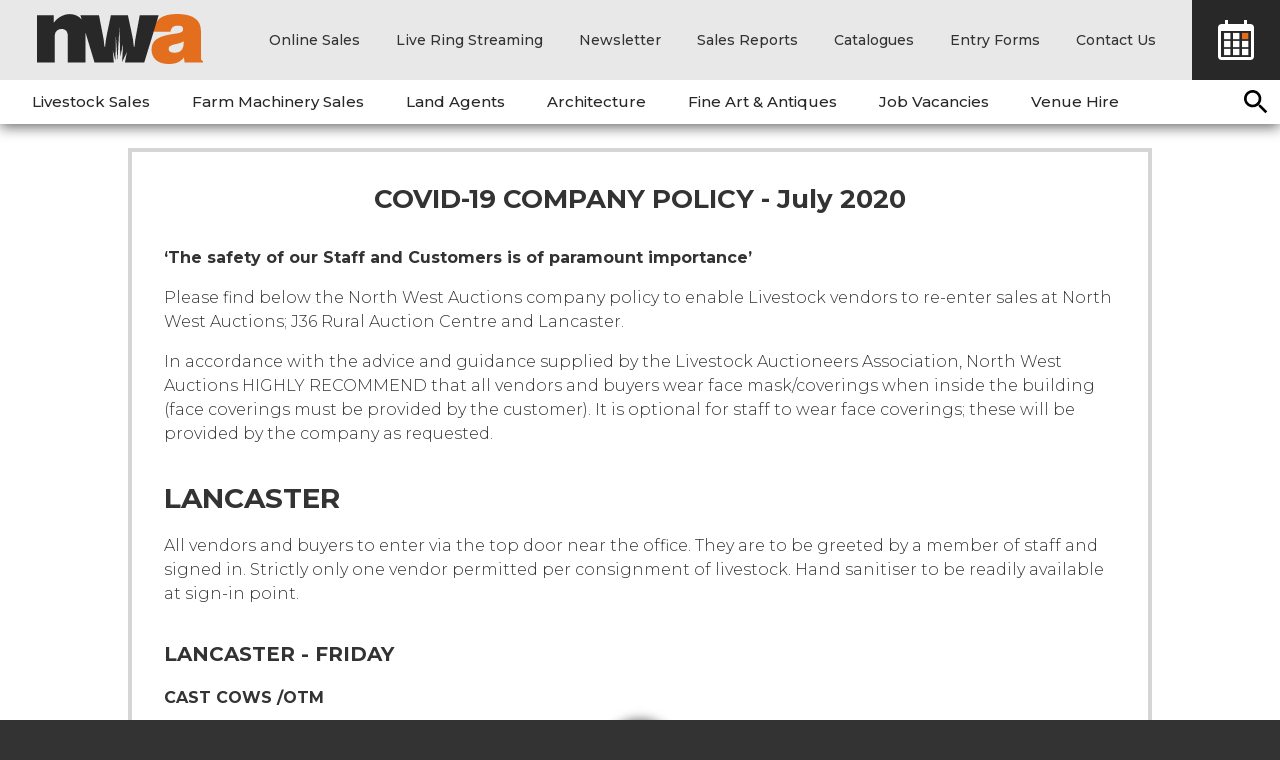

--- FILE ---
content_type: text/html; charset=utf-8
request_url: https://www.nwauctions.co.uk/news-blog/news/2020/7/covid-19-company-policy-july-2020.aspx
body_size: 13907
content:

<!DOCTYPE html>
<html lang="en-GB">
<head id="head"><title>
	COVID-19 COMPANY POLICY - July 2020 | News | News & Blog | North West Auctions
</title><meta id="viewport" name="viewport" content="width=device-width, initial-scale=1" /><meta http-equiv="Content-Type" content="text/html; charset=utf-8" /><link rel="dns-prefetch" href="//http://ajax.aspnetcdn.com" /><link rel="dns-prefetch" href="//http://fonts.googleapis.com" /><link rel="dns-prefetch" href="//fonts.gstatic.com" /><link rel="preload" as="style" href="https://fonts.googleapis.com/css?family=Montserrat:300,500,700" /><link href="https://fonts.googleapis.com/css?family=Montserrat:300,500,700" rel="stylesheet" type="text/css" media="all" /><link id="frontend" href="/skin/css/frontend.css?_53453" rel="stylesheet" type="text/css" media="all" /><link rel="icon" type="image/png" href="/favicon-32x32.png" sizes="32x32" /><link rel="icon" type="image/png" href="/favicon-16x16.png" sizes="16x16" />
<!--[if IE 8]>
<link rel="stylesheet" type="text/css" href="/skin/css/ie8.css" />
<![endif]-->
<!--[if IEMobile ]>
<link rel="stylesheet" type="text/css" href="/skin/css/iemobile.css" />
<![endif]-->
<!--[if lt IE 9]>
<script src="http://html5shiv.googlecode.com/svn/trunk/html5.js"></script>
<![endif]-->
<link rel="shortcut icon" href="../../../../favicon.ico" />
<script type="text/javascript">
    !function (e) { "use strict"; var n = function (n, t, o) { var l, r = e.document, i = r.createElement("link"); if (t) l = t; else { var a = (r.body || r.getElementsByTagName("head")[0]).childNodes; l = a[a.length - 1] } var d = r.styleSheets; i.rel = "stylesheet", i.href = n, i.media = "only x", l.parentNode.insertBefore(i, t ? l : l.nextSibling); var f = function (e) { for (var n = i.href, t = d.length; t--; ) if (d[t].href === n) return e(); setTimeout(function () { f(e) }) }; return i.onloadcssdefined = f, f(function () { i.media = o || "all" }), i }; "undefined" != typeof module ? module.exports = n : e.loadCSS = n } ("undefined" != typeof global ? global : this);
    // Has your browser got SVG support
    function supportsSvg() {
        if (document.implementation.hasFeature("http://www.w3.org/TR/SVG11/feature#BasicStructure", "1.1")) {
            return (window.SVGSVGElement) ? true : false;
        }
        else {
            return false;
        }
    }
    //loadCSS("/skin/css/frontend.css");
        // apply the windows mobile style sheet
        if (window.navigator.userAgent.match(/IEMobile/i)) { loadCSS("/skin/css/iemobile.css"); }
        // apply the windows ie9 style sheet
        if (window.navigator.userAgent.match(/MSIE 9/i)) { loadCSS("/skin/css/ie9.css"); }
        // apply the svg style sheet 
    //    if (supportsSvg() === true) { loadCSS("/skin/css/svg.css"); }
    (function (o) { var K = o.$LAB, y = "UseLocalXHR", z = "AlwaysPreserveOrder", u = "AllowDuplicates", A = "CacheBust", B = "BasePath", C = /^[^?#]*\//.exec(location.href)[0], D = /^\w+\:\/\/\/?[^\/]+/.exec(C)[0], i = document.head || document.getElementsByTagName("head"), L = (o.opera && Object.prototype.toString.call(o.opera) == "[object Opera]") || ("MozAppearance" in document.documentElement.style), q = document.createElement("script"), E = typeof q.preload == "boolean", r = E || (q.readyState && q.readyState == "uninitialized"), F = !r && q.async === true, M = !r && !F && !L; function G(a) { return Object.prototype.toString.call(a) == "[object Function]" } function H(a) { return Object.prototype.toString.call(a) == "[object Array]" } function N(a, c) { var b = /^\w+\:\/\//; if (/^\/\/\/?/.test(a)) { a = location.protocol + a } else if (!b.test(a) && a.charAt(0) != "/") { a = (c || "") + a } return b.test(a) ? a : ((a.charAt(0) == "/" ? D : C) + a) } function s(a, c) { for (var b in a) { if (a.hasOwnProperty(b)) { c[b] = a[b] } } return c } function O(a) { var c = false; for (var b = 0; b < a.scripts.length; b++) { if (a.scripts[b].ready && a.scripts[b].exec_trigger) { c = true; a.scripts[b].exec_trigger(); a.scripts[b].exec_trigger = null } } return c } function t(a, c, b, d) { a.onload = a.onreadystatechange = function () { if ((a.readyState && a.readyState != "complete" && a.readyState != "loaded") || c[b]) return; a.onload = a.onreadystatechange = null; d() } } function I(a) { a.ready = a.finished = true; for (var c = 0; c < a.finished_listeners.length; c++) { a.finished_listeners[c]() } a.ready_listeners = []; a.finished_listeners = [] } function P(d, f, e, g, h) { setTimeout(function () { var a, c = f.real_src, b; if ("item" in i) { if (!i[0]) { setTimeout(arguments.callee, 25); return } i = i[0] } a = document.createElement("script"); if (f.type) a.type = f.type; if (f.charset) a.charset = f.charset; if (h) { if (r) { e.elem = a; if (E) { a.preload = true; a.onpreload = g } else { a.onreadystatechange = function () { if (a.readyState == "loaded") g() } } a.src = c } else if (h && c.indexOf(D) == 0 && d[y]) { b = new XMLHttpRequest(); b.onreadystatechange = function () { if (b.readyState == 4) { b.onreadystatechange = function () { }; e.text = b.responseText + "\n//@ sourceURL=" + c; g() } }; b.open("GET", c); b.send() } else { a.type = "text/cache-script"; t(a, e, "ready", function () { i.removeChild(a); g() }); a.src = c; i.insertBefore(a, i.firstChild) } } else if (F) { a.async = false; t(a, e, "finished", g); a.src = c; i.insertBefore(a, i.firstChild) } else { t(a, e, "finished", g); a.src = c; i.insertBefore(a, i.firstChild) } }, 0) } function J() { var l = {}, Q = r || M, n = [], p = {}, m; l[y] = true; l[z] = false; l[u] = false; l[A] = false; l[B] = ""; function R(a, c, b) { var d; function f() { if (d != null) { d = null; I(b) } } if (p[c.src].finished) return; if (!a[u]) p[c.src].finished = true; d = b.elem || document.createElement("script"); if (c.type) d.type = c.type; if (c.charset) d.charset = c.charset; t(d, b, "finished", f); if (b.elem) { b.elem = null } else if (b.text) { d.onload = d.onreadystatechange = null; d.text = b.text } else { d.src = c.real_src } i.insertBefore(d, i.firstChild); if (b.text) { f() } } function S(c, b, d, f) { var e, g, h = function () { b.ready_cb(b, function () { R(c, b, e) }) }, j = function () { b.finished_cb(b, d) }; b.src = N(b.src, c[B]); b.real_src = b.src + (c[A] ? ((/\?.*$/.test(b.src) ? "&_" : "?_") + ~ ~(Math.random() * 1E9) + "=") : ""); if (!p[b.src]) p[b.src] = { items: [], finished: false }; g = p[b.src].items; if (c[u] || g.length == 0) { e = g[g.length] = { ready: false, finished: false, ready_listeners: [h], finished_listeners: [j] }; P(c, b, e, ((f) ? function () { e.ready = true; for (var a = 0; a < e.ready_listeners.length; a++) { e.ready_listeners[a]() } e.ready_listeners = [] } : function () { I(e) }), f) } else { e = g[0]; if (e.finished) { j() } else { e.finished_listeners.push(j) } } } function v() { var e, g = s(l, {}), h = [], j = 0, w = false, k; function T(a, c) { a.ready = true; a.exec_trigger = c; x() } function U(a, c) { a.ready = a.finished = true; a.exec_trigger = null; for (var b = 0; b < c.scripts.length; b++) { if (!c.scripts[b].finished) return } c.finished = true; x() } function x() { while (j < h.length) { if (G(h[j])) { try { h[j++]() } catch (err) { } continue } else if (!h[j].finished) { if (O(h[j])) continue; break } j++ } if (j == h.length) { w = false; k = false } } function V() { if (!k || !k.scripts) { h.push(k = { scripts: [], finished: true }) } } e = { script: function () { for (var f = 0; f < arguments.length; f++) { (function (a, c) { var b; if (!H(a)) { c = [a] } for (var d = 0; d < c.length; d++) { V(); a = c[d]; if (G(a)) a = a(); if (!a) continue; if (H(a)) { b = [].slice.call(a); b.unshift(d, 1); [].splice.apply(c, b); d--; continue } if (typeof a == "string") a = { src: a }; a = s(a, { ready: false, ready_cb: T, finished: false, finished_cb: U }); k.finished = false; k.scripts.push(a); S(g, a, k, (Q && w)); w = true; if (g[z]) e.wait() } })(arguments[f], arguments[f]) } return e }, wait: function () { if (arguments.length > 0) { for (var a = 0; a < arguments.length; a++) { h.push(arguments[a]) } k = h[h.length - 1] } else k = false; x(); return e } }; return { script: e.script, wait: e.wait, setOptions: function (a) { s(a, g); return e } } } m = { setGlobalDefaults: function (a) { s(a, l); return m }, setOptions: function () { return v().setOptions.apply(null, arguments) }, script: function () { return v().script.apply(null, arguments) }, wait: function () { return v().wait.apply(null, arguments) }, queueScript: function () { n[n.length] = { type: "script", args: [].slice.call(arguments) }; return m }, queueWait: function () { n[n.length] = { type: "wait", args: [].slice.call(arguments) }; return m }, runQueue: function () { var a = m, c = n.length, b = c, d; for (; --b >= 0; ) { d = n.shift(); a = a[d.type].apply(null, d.args) } return a }, noConflict: function () { o.$LAB = K; return m }, sandbox: function () { return J() } }; return m } o.$LAB = J(); (function (a, c, b) { if (document.readyState == null && document[a]) { document.readyState = "loading"; document[a](c, b = function () { document.removeEventListener(c, b, false); document.readyState = "complete" }, false) } })("addEventListener", "DOMContentLoaded") })(this);
   // $LAB.script("/js/script.js");
</script>
	<!--<style type="text/css"> #iubenda-cs-banner { bottom: 0px !important; left: 0px !important; position: fixed !important; width: 100% !important; z-index: 99999998 !important; background-color: black; } .iubenda-cs-content { display: block; margin: 0 auto; padding: 20px; width: auto; font-family: Helvetica,Arial,FreeSans,sans-serif; font-size: 14px; background: #000; color: #fff;} .iubenda-cs-rationale { max-width: 900px; position: relative; margin: 0 auto; } .iubenda-banner-content > p { font-family: Helvetica,Arial,FreeSans,sans-serif; line-height: 1.5; } .iubenda-cs-close-btn { margin:0; color: #fff; text-decoration: none; font-size: 14px; position: absolute; top: 0; right: 0; border: none; } .iubenda-cs-cookie-policy-lnk { text-decoration: underline; color: #fff; font-size: 14px; font-weight: 900; } </style> <script type="text/javascript"> var _iub = _iub || []; _iub.csConfiguration = {"lang":"en","siteId":1369250,"banner":{"slideDown":false,"applyStyles":false},"priorConsent":false,"cookiePolicyId":30995727}; </script><script type="text/javascript" src="//cdn.iubenda.com/cookie_solution/safemode/iubenda_cs.js" charset="UTF-8" async></script>-->
<meta name="Description" content="COVID-19 COMPANY POLICY - July 2020 | News | News &amp; Blog | North West Auctions" /><meta property="og:url" content="http://www.nwauctions.co.uk/news-blog/news/2020/7/covid-19-company-policy-july-2020.aspx" /><meta property="og:image" content="http://www.nwauctions.co.uk/skin/images/images-custom/logo-fb.jpg" /><meta property="og:site_name" content="North West Auctions" /><meta property="og:description" content="COVID-19 COMPANY POLICY - July 2020 | News | News &amp; Blog | North West Auctions" /><meta property="og:type" content="Website" /><meta property="og:title" content="COVID-19 COMPANY POLICY - July 2020 | News | News &amp; Blog | North West Auctions" /><meta property="twitter:url" content="http://www.nwauctions.co.uk/news-blog/news/2020/7/covid-19-company-policy-july-2020.aspx" /><meta property="twitter:image" content="http://www.nwauctions.co.uk/skin/images/images-custom/logo-fb.jpg" /><meta property="twitter:description" content="COVID-19 COMPANY POLICY - July 2020 | News | News &amp; Blog | North West Auctions" /><meta property="twitter:card" content="summary" /><meta property="twitter:site" content="@nwauctions" /><script type="text/javascript">(function(w,d,s,l,i){w[l]=w[l]||[];w[l].push({'gtm.start':
new Date().getTime(),event:'gtm.js'});var f=d.getElementsByTagName(s)[0],
j=d.createElement(s),dl=l!='dataLayer'?'&l='+l:'';j.async=true;j.src=
'//www.googletagmanager.com/gtm.js?id='+i+dl;f.parentNode.insertBefore(j,f);
})(window,document,'script','dataLayer','GTM-KDQ2KQ');
<!-- End Google Tag Manager -->
</script></head>
<body id="body" class=" defaultTemplate">
<!-- Google Tag Manager -->
<noscript><iframe src="//www.googletagmanager.com/ns.html?id=GTM-KDQ2KQ"
height="0" width="0" style="display:none;visibility:hidden"></iframe></noscript>

<form method="post" action="/news-blog/news/2020/7/covid-19-company-policy-july-2020.aspx" id="form1" class="container">
<div class="aspNetHidden">
<input type="hidden" name="skeletonScriptManager_TSM" id="skeletonScriptManager_TSM" value="" />
<input type="hidden" name="__EVENTTARGET" id="__EVENTTARGET" value="" />
<input type="hidden" name="__EVENTARGUMENT" id="__EVENTARGUMENT" value="" />
<input type="hidden" name="__VIEWSTATE" id="__VIEWSTATE" value="1tVBfzua995MXtOWH0DRE2GNzgSBa4o7DLOJqzOl788hkqqOqyMKkOFpCjHcFQDfCMnwoYhtieQlHHAkYlL3RLg94Nr4ScGKm/R64xMHUFbZ9dxb" />
</div>

<script type="text/javascript">
//<![CDATA[
var theForm = document.forms['form1'];
function __doPostBack(eventTarget, eventArgument) {
    if (!theForm.onsubmit || (theForm.onsubmit() != false)) {
        theForm.__EVENTTARGET.value = eventTarget;
        theForm.__EVENTARGUMENT.value = eventArgument;
        theForm.submit();
    }
}
//]]>
</script>


<script src="/RequestReduceContent/56423ee732da81b0db9bce9eae769301-acd6309af05c7089a533e0232a65b991-RequestReducedScript.js" type="text/javascript" ></script><script type="text/javascript">
//<![CDATA[
window.WebForm_PostBackOptions||document.write('<script type="text/javascript" src="/WebResource.axd?d=zfDdQHedcWAgsDSBjmyV42IaFCwIKRBIKXrI-bDDmeVSXTdtI0cTORPSzV4uNUvrViHz70zc_IGNLBvWfCIHEU1pr-w1&amp;t=638259398771233176"><\/script>');//]]>
</script>



<script src="/RequestReduceContent/699a20d2e6d348a6958b4b035f9ff7e4-66da6d366d2e3cf5f9d046e6f59f251d-RequestReducedScript.js" type="text/javascript" ></script>
<div class="aspNetHidden">

	<input type="hidden" name="__VIEWSTATEGENERATOR" id="__VIEWSTATEGENERATOR" value="1009528A" />
	<input type="hidden" name="__SCROLLPOSITIONX" id="__SCROLLPOSITIONX" value="0" />
	<input type="hidden" name="__SCROLLPOSITIONY" id="__SCROLLPOSITIONY" value="0" />
	<input type="hidden" name="__VIEWSTATEENCRYPTED" id="__VIEWSTATEENCRYPTED" value="" />
	<input type="hidden" name="__EVENTVALIDATION" id="__EVENTVALIDATION" value="uxonyYmuSnH24lGkqroB3JuSS1yPvSgupOOLc+va1VNMvgLO7/68EHgDPoh9oeRBeBY2KDhKCq1OL8O/JfdD7amu4NbWoqhxoq2olsegfKzo3BDy2zg0QoR2xtLVelQVZerT4bYivY3QECe7gyRAT7iZQvo=" />
</div>
<script type="text/javascript">
//<![CDATA[
Sys.WebForms.PageRequestManager._initialize('ctl00$ctl00$ctl00$skeletonScriptManager', 'form1', [], [], [], 90, 'ctl00$ctl00$ctl00');
//]]>
</script>

        
     
           
<div class="outerWrapper clearfix">
		<!-- START OF HEADER -->
		<div class="siteHeader clearfix">
			<div id="headerWrapper" class="siteHeaderWrapper clearfix">
			<div class="logo" > 
				<a href="../../../../" accesskey="1">North West Auctions</a></div>	              
			</div>		
			<nav class="collapseNav"><a class="navCollapse" href="#"><span class="burger-btn">Menu</span></a>
				<div class="hideNav mainNav">
					
						
					<div class="staticNav"> 
                        <div class="navWrapper clearfix">               
                            <ul> 
								
								<li class="onlinesalesAnchor"><a href="https://nwa.auctionmarts.com/" title="Opens new window" target="_blank">Online Sales</a></li>
								
								<li class="livestreamAnchor"><a href="/live-ring-streaming.aspx" title="Opens new window" target="_blank">Live Ring Streaming</a></li>
								
								<li class="newsletterAnchor"><a href="/email-updates.aspx">Newsletter</a></li>
								<li class="reportsAnchor"><a href="/auctions/sales-reports.aspx">Sales Reports</a></li>
								<li class="cataloguesAnchor"><a href="/auctions/catalogues.aspx">Catalogues</a></li>
								<li class="entryAnchor"><a href="/auctions/entry-forms.aspx">Entry Forms</a></li>
								<li class="contactAnchor last"><a href="/contact-us.aspx">Contact Us</a></li>
								<li class="calendarskipAnchor"><a href="/auctions/calendar.aspx" title="Sale Dates">Sale Dates</a></li>
								
								
								

							</ul>
						</div>
					</div> 	
				             

					
					<div class="searchBar">
<div class="searchWrapper">
<label for="SearchTerms" id="findBox">Find </label><input name="ctl00$ctl00$ctl00$Search$SearchTerms" type="text" id="SearchTerms" tabindex="-1" class="searchTerms" Placeholder="Search" />
<input type="submit" name="ctl00$ctl00$ctl00$Search$Search" value="Go" id="Search" tabindex="-1" class="go" /></div></div>
					
<div class="dynamicNav" id="dynamicNavItem">
    <div id="LevelOne" class="navWrapper clearfix">
        
                <ul class="DropDownNav">
                    
                    <li class="home"><a class="phoneNavAction topLevel" href="/"><span>Home</span></a></li>
            
                <li class="livestock-sales parent">
                    <a class="phoneNavAction topLevel pageLinkOut"><span>Livestock Sales</span></a>
                    
                            <ul class="phoneNav secondLevel">
                        
                            <li class="livestock-sales parent"><a href="/livestock-sales.aspx"><span>Livestock Sales</span></a>
                                
                                        <ul class="thirdLevel">
                                    
                                        <li class="farm-to-farm-trading-crop-sales"><a href="/livestock-sales/farm-to-farm-trading-crop-sales.aspx"><span>Farm to Farm Trading &amp; Crop Sales</span></a></li>
                                    
                                        <li class="sheep-sales"><a href="/livestock-sales/sheep-sales.aspx"><span>Sheep Sales</span></a></li>
                                    
                                        <li class="cattle-sales"><a href="/livestock-sales/cattle-sales.aspx"><span>Cattle Sales</span></a></li>
                                    
                                        <li class="pig-sales"><a href="/livestock-sales/pig-sales.aspx"><span>Pig Sales</span></a></li>
                                    
                                        <li class="poultry-sales"><a href="/livestock-sales/poultry-sales.aspx"><span>Poultry Sales</span></a></li>
                                    
                                        <li class="horse-pony-sales"><a href="/livestock-sales/horse-pony-sales.aspx"><span>Horse &amp; Pony Sales</span></a></li>
                                    
                                        <li class="deadweight-service"><a href="/livestock-sales/deadweight-service.aspx"><span>Deadweight Service</span></a></li>
                                    </ul>
                            </li>
                        
                            <li class="farm-to-farm-trading-crop-sales parent"><a href="/livestock-sales/farm-to-farm-trading-crop-sales.aspx"><span>Farm to Farm Trading &amp; Crop Sales</span></a>
                                
                                        <ul class="thirdLevel">
                                    
                                        <li class="f2f-machinery"><a href="/livestock-sales/farm-to-farm-trading-crop-sales/f2f-machinery.aspx"><span>F2F Machinery</span></a></li>
                                    
                                        <li class="f2f-cattle"><a href="/livestock-sales/f2f-cattle.aspx"><span>F2F Cattle</span></a></li>
                                    
                                        <li class="f2f-sheep-page"><a href="/livestock-sales/farm-to-farm-trading-crop-sales/f2f-sheep-page.aspx"><span>F2F Sheep Page</span></a></li>
                                    
                                        <li class="wanted"><a href="/livestock-sales/farm-to-farm-trading-crop-sales/wanted.aspx"><span>Wanted</span></a></li>
                                    
                                        <li class="cattle-cows-calves-mp7"><a href="/livestock-sales/farm-to-farm-trading-crop-sales/cattle-cows-calves-mp7.aspx"><span>Cattle - Cows &amp; Calves - MP7</span></a></li>
                                    
                                        <li class="cattle-blue-angus-stirks-bt1"><a href="/livestock-sales/farm-to-farm-trading-crop-sales/cattle-blue-angus-stirks-bt1.aspx"><span>Cattle - Blue &amp; Angus Stirks - BT1</span></a></li>
                                    
                                        <li class="cattle-in-calf-hfrs-bt4"><a href="/livestock-sales/farm-to-farm-trading-crop-sales/sheep-in-calf-hfrs-bt4.aspx"><span>Cattle - In-Calf Hfrs - BT4</span></a></li>
                                    
                                        <li class="cattle-limousin-bull-mp17"><a href="/livestock-sales/farm-to-farm-trading-crop-sales/cattle-limousin-bull-mp17.aspx"><span>Cattle - Limousin Bull - MP17</span></a></li>
                                    
                                        <li class="cattle-pure-limousin-bull-ia28"><a href="/livestock-sales/farm-to-farm-trading-crop-sales/cattle-pure-limousin-bull-ia28.aspx"><span>Cattle - Pure Limousin Bull - IA28</span></a></li>
                                    
                                        <li class="cattle-simmental-bull-mp18"><a href="/livestock-sales/farm-to-farm-trading-crop-sales/cattle-simmental-bull-mp18.aspx"><span>Cattle - Simmental Bull - MP18</span></a></li>
                                    
                                        <li class="cattle-beef-shorthorn-bull-bt"><a href="/livestock-sales/farm-to-farm-trading-crop-sales/beef-shorthorn-bull-bt.aspx"><span>Cattle - Beef Shorthorn Bull - BT</span></a></li>
                                    
                                        <li class="cattle-in-calf-dairy-mp23 last"><a href="/livestock-sales/farm-to-farm-trading-crop-sales/cattle-in-calf-dairy-mp23.aspx"><span>Cattle - In-calf Dairy - MP23</span></a></li>
                                    </ul>
                            </li>
                        
                            <li class="sheep-sales parent"><a href="/livestock-sales/sheep-sales.aspx"><span>Sheep Sales</span></a>
                                
                                        <ul class="thirdLevel">
                                    </ul>
                            </li>
                        
                            <li class="cattle-sales parent"><a href="/livestock-sales/cattle-sales.aspx"><span>Cattle Sales</span></a>
                                
                                        <ul class="thirdLevel">
                                    </ul>
                            </li>
                        
                            <li class="pig-sales parent"><a href="/livestock-sales/pig-sales.aspx"><span>Pig Sales</span></a>
                                
                                        <ul class="thirdLevel">
                                    </ul>
                            </li>
                        
                            <li class="poultry-sales parent"><a href="/livestock-sales/poultry-sales.aspx"><span>Poultry Sales</span></a>
                                
                                        <ul class="thirdLevel">
                                    </ul>
                            </li>
                        
                            <li class="horse-pony-sales parent"><a href="/livestock-sales/horse-pony-sales.aspx"><span>Horse &amp; Pony Sales</span></a>
                                
                                        <ul class="thirdLevel">
                                    </ul>
                            </li>
                        
                            <li class="deadweight-service parent"><a href="/livestock-sales/deadweight-service.aspx"><span>Deadweight Service</span></a>
                                
                                        <ul class="thirdLevel">
                                    </ul>
                            </li>
                        </ul>
                </li>

                <li class="reportsAnchor mobileOnly"><a href="/auctions/sale-dates.aspx">Sale Dates</a></li><li class="cataloguesAnchor mobileOnly"><a href="/auctions/catalogues.aspx">Catalogues</a></li><li class="reportsAnchor mobileOnly"><a href="/auctions/sales-reports.aspx">Sales Reports</a></li><li class="liveAnchor mobileOnly"><a href="/live-ring-streaming.aspx">Live Ring Streaming</a></li><li class="onlineAnchor mobileOnly"><a href="https://nwa.auctionmarts.com" target="_blank">Online Sales</a></li>

            
                <li class="farm-machinery-sales parent">
                    <a href="/farm-machinery-sales.aspx" class="phoneNavAction topLevel"><span>Farm Machinery Sales</span></a>
                    
                </li>

                

            
                <li class="land-agents parent">
                    <a class="phoneNavAction topLevel pageLinkOut"><span>Land Agents</span></a>
                    
                            <ul class="phoneNav secondLevel">
                        
                            <li class="land-agents parent"><a href="/land-agents.aspx"><span>Land Agents</span></a>
                                
                                        <ul class="thirdLevel">
                                    
                                        <li class="farm-business-advice"><a href="/land-agents/farm-business-advice.aspx"><span>Farm Business Advice</span></a></li>
                                    
                                        <li class="land-property-sales last"><a href="/land-agents/land-property-sales.aspx"><span>Land &amp; Property Sales</span></a></li>
                                    </ul>
                            </li>
                        
                            <li class="farm-business-advice parent"><a href="/land-agents/farm-business-advice.aspx"><span>Farm Business Advice</span></a>
                                
                                        <ul class="thirdLevel">
                                    </ul>
                            </li>
                        
                            <li class="land-property-sales parent last"><a href="/land-agents/land-property-sales.aspx"><span>Land &amp; Property Sales</span></a>
                                
                                        <ul class="thirdLevel">
                                    
                                        <li class="lane-house-farm-galgate"><a href="/land-agents/land-property-sales/lane-house-farm-galgate.aspx"><span>Lane House Farm, Galgate</span></a></li>
                                    
                                        <li class="10-kendal-business-park-appleby-road-kendal"><a href="/land-agents/land-property-sales/10-kendal-business-park-appleby-road-kendal.aspx"><span>10 Kendal Business Park, Appleby Road, Kendal</span></a></li>
                                    
                                        <li class="land-at-lower-hawthwaite"><a href="/land-agents/land-property-sales/land-at-lower-hawthwaite.aspx"><span>Land at Lower Hawthwaite</span></a></li>
                                    
                                        <li class="land-at-leathet"><a href="/land-agents/land-property-sales/land-at-leathet.aspx"><span>Land at Leathet</span></a></li>
                                    
                                        <li class="land-at-newbiggin"><a href="/land-agents/land-property-sales/land-at-newbiggin.aspx"><span>Land at Newbiggin</span></a></li>
                                    
                                        <li class="59-greengate-levens"><a href="/land-agents/land-property-sales/59-greengate-levens.aspx"><span>59 Greengate, Levens</span></a></li>
                                    
                                        <li class="offices-at-j36-rural-auction-centre"><a href="/land-agents/land-property-sales/offices-at-j36-rural-auction-centre.aspx"><span>Offices at J36 Rural Auction Centre</span></a></li>
                                    
                                        <li class="280-bowerham-road-lancaster"><a href="/land-agents/land-property-sales/280-bowerham-road-lancaster.aspx"><span>280 Bowerham Road, Lancaster</span></a></li>
                                    
                                        <li class="whitray last"><a href="/land-agents/land-property-sales/whitray.aspx"><span>Whitray</span></a></li>
                                    </ul>
                            </li>
                        </ul>
                </li>

                

            
                <li class="architecture parent">
                    <a class="phoneNavAction topLevel pageLinkOut"><span>Architecture</span></a>
                    
                            <ul class="phoneNav secondLevel">
                        
                            <li class="architecture parent"><a href="/architecture.aspx"><span>Architecture</span></a>
                                
                                        <ul class="thirdLevel">
                                    
                                        <li class="residential-commercial"><a href="/architecture/residential-commercial.aspx"><span>Residential &amp; Commercial</span></a></li>
                                    
                                        <li class="planning-advice last"><a href="/architecture/planning-advice.aspx"><span>Planning Advice</span></a></li>
                                    </ul>
                            </li>
                        
                            <li class="residential-commercial parent"><a href="/architecture/residential-commercial.aspx"><span>Residential &amp; Commercial</span></a>
                                
                                        <ul class="thirdLevel">
                                    </ul>
                            </li>
                        
                            <li class="planning-advice parent last"><a href="/architecture/planning-advice.aspx"><span>Planning Advice</span></a>
                                
                                        <ul class="thirdLevel">
                                    </ul>
                            </li>
                        </ul>
                </li>

                

            
                <li class="fine-art-antiques parent">
                    <a class="phoneNavAction topLevel pageLinkOut"><span>Fine Art &amp; Antiques</span></a>
                    
                            <ul class="phoneNav secondLevel">
                        
                            <li class="fine-art-antiques parent"><a href="/fine-art-antiques.aspx"><span>Fine Art &amp; Antiques</span></a>
                                
                                        <ul class="thirdLevel">
                                    
                                        <li class="1818-auctioneers last"><a href="/fine-art-antiques/1818-auctioneers.aspx"><span>1818 Auctioneers</span></a></li>
                                    </ul>
                            </li>
                        
                            <li class="1818-auctioneers parent last"><a href="/fine-art-antiques/1818-auctioneers.aspx"><span>1818 Auctioneers</span></a>
                                
                                        <ul class="thirdLevel">
                                    </ul>
                            </li>
                        </ul>
                </li>

                

            
                <li class="job-vacancies parent">
                    <a href="/job-vacancies.aspx" class="phoneNavAction topLevel"><span>Job Vacancies</span></a>
                    
                </li>

                

            
                <li class="venue-hire parent last">
                    <a class="phoneNavAction topLevel pageLinkOut"><span>Venue Hire</span></a>
                    
                            <ul class="phoneNav secondLevel">
                        
                            <li class="venue-hire parent"><a href="/venue-hire.aspx"><span>Venue Hire</span></a>
                                
                                        <ul class="thirdLevel">
                                    
                                        <li class="exhibition-hall"><a href="/venue-hire/exhibition-hall.aspx"><span>Exhibition Hall</span></a></li>
                                    
                                        <li class="conferences-training"><a href="/venue-hire/conferences-training.aspx"><span>Conferences &amp; Training</span></a></li>
                                    
                                        <li class="meeting-rooms"><a href="/venue-hire/meeting-rooms.aspx"><span>Meeting Rooms</span></a></li>
                                    
                                        <li class="outdoor-space last"><a href="/venue-hire/outdoor-space.aspx"><span>Outdoor Space</span></a></li>
                                    </ul>
                            </li>
                        
                            <li class="exhibition-hall parent"><a href="/venue-hire/exhibition-hall.aspx"><span>Exhibition Hall</span></a>
                                
                                        <ul class="thirdLevel">
                                    </ul>
                            </li>
                        
                            <li class="conferences-training parent"><a href="/venue-hire/conferences-training.aspx"><span>Conferences &amp; Training</span></a>
                                
                                        <ul class="thirdLevel">
                                    </ul>
                            </li>
                        
                            <li class="meeting-rooms parent"><a href="/venue-hire/meeting-rooms.aspx"><span>Meeting Rooms</span></a>
                                
                                        <ul class="thirdLevel">
                                    </ul>
                            </li>
                        
                            <li class="outdoor-space parent last"><a href="/venue-hire/outdoor-space.aspx"><span>Outdoor Space</span></a>
                                
                                        <ul class="thirdLevel">
                                    </ul>
                            </li>
                        </ul>
                </li>

                

            



                

                <li class="contactAnchor mobileOnly"><a href="/contact-us.aspx">Contact Us</a></li>
                </ul>
            
    </div>
    <div id="LevelTwo" class="navWrapper LevelTwo clearfix closeBoxItem">
        <ul class="DropDownNav">
        </ul>
    </div>
</div>
	</div>  
				
		
				                     
			</nav>
		</div> 
		<!-- END OF HEADER -->
		<!-- START OF CONTENT -->
		<div class="siteContainer">       
			<div class="breadcrumb" itemscope itemtype="http://data-vocabulary.org/Breadcrumb"><span class="noBreadcrumb">You are here: </span><a href="/"  itemprop="url"><span itemprop="title">Home</span></a> &raquo; <a href="/news-blog.aspx"  itemprop="url"><span itemprop="title">News & Blog</span></a> &raquo; <a href="/news-blog/news.aspx"  itemprop="url"><span itemprop="title">News</span></a> &raquo; COVID-19 COMPANY POLICY - July 2020</div> 
			
	
	

	<a id="maincontent"></a>
	
    
  
  
    
  
  <div class="blogsModule singleBlogPost">
    
    <div class="pageHeader"><span id="ContentBlock_MainContent_MainContent_headerBread" class="pseudoH1">All: News</span></div>
    <div class="wrap blogArticle clearfix">
      <div class="wrapInner">
        <div id="ContentBlock_MainContent_MainContent_thepost" class="fullPost General"> 
          
          <!-- THIS IS REVERSE NAVIGATION FOR WHEN POSTS ARE NOT DATED -->
          <nav id="ContentBlock_MainContent_MainContent_blogNav" class="blogNav headerNav" role="navigation"> <span id="ContentBlock_MainContent_MainContent_blogNavNewer" class="olderPost">
            <a id="ContentBlock_MainContent_MainContent_NewLink" href="../8/beginners-guide-to-planning-application.aspx">Previous Post</a>
            </span>&nbsp;<span id="ContentBlock_MainContent_MainContent_blogNavOlder" class="newerPost">
            <a id="ContentBlock_MainContent_MainContent_OldLink" href="farm-diversification-keeping-ahead-of-the-curve.aspx">Next Post</a>
            </span> </nav>
          <h1 id="ContentBlock_MainContent_MainContent_BlogPostTitle" class="blogTitle">COVID-19 COMPANY POLICY - July 2020</h1>
          <p class="byLine"><span class="blogAuthor">
            By North West Auctions
            </span><span class="commaSeparator">,&nbsp;</span><span id="ContentBlock_MainContent_MainContent_publishDate" class="blogDate"></span></p>
          <div class="blogContent">
          
          	

  

          <div class="contentWrap clearfix">
            <p><strong>&lsquo;The safety of our Staff and Customers is of paramount importance&rsquo;</strong></p>
<p>Please find below the North West Auctions company policy to enable Livestock vendors to re-enter sales at North West Auctions; J36 Rural Auction Centre and Lancaster.</p>
<p>In accordance with the advice and guidance supplied by the Livestock Auctioneers Association, North West Auctions HIGHLY RECOMMEND that all vendors and buyers wear face mask/coverings when inside the building (face coverings must be provided by the customer). It is optional for staff to wear face coverings; these will be provided by the company as requested.</p>
<h2>LANCASTER</h2>
<p>All vendors and buyers to enter via the top door near the office. They are to be greeted by a member of staff and signed in. Strictly only one vendor permitted per consignment of livestock. Hand sanitiser to be readily available at sign-in point.</p>
<h3>LANCASTER - FRIDAY</h3>
<p><strong>CAST COWS /OTM</strong></p>
<p>At the moment it is not safe to allow Cast Cow/OTM vendors to enter the OTM ring due to the lack of social distancing. This will be reviewed regularly and any changes will be notified immediately.</p>
<p><strong>CALVES</strong></p>
<p>Calf vendors are allowed to enter the market via the top door and stay with their livestock in the pens. No Vendors are permitted to enter the building via the docks.</p>
<p>Vendors are allowed to show their calves in the ring stood on the designated location to allow safe social distancing from both auction staff and buyers.</p>
<p>Once the calves have been sold, they may go to the office to get sale remittance of their prices and then immediately leave the site. Social distancing and maximum numbers in the office to be observed at all times. Luck money instructions are to be left with the office or on the &ldquo;Sale Instruction&rdquo; sheets. Vendors are not permitted to hand out luck money to buyers.</p>
<p><strong>STORE CATTLE</strong></p>
<p>Store Cattle vendors are allowed to enter the market via the top door. Vendors must wait for their store cattle to be sold in the main ring above the black railings (in the main ring) and adhere to socially distance rulings. No vendors are to stand ringside in close proximity to buyers. No vendors are allowed in the penning areas with livestock for health and safety reasons. No Vendors are permitted to enter the building via the unloading docks.</p>
<p>Vendors are to come down to the ring at the time of their cattle being sold. Once sold they must may go to the office to get sale remittance of their prices and then immediately vacate the site. Social distancing and maximum numbers in the office to be observed at all times. Luck money instructions to be left with the office. Vendors not permitted to hand out luck money to buyers.</p>
<h3>LANCASTER - MONDAY</h3>
<p>Sheep vendors are allowed to enter the market via the top door where they must sign in and stay with their livestock in the pens. No Vendors permitted to enter building via the unloading docks.</p>
<p>Vendors are allowed to show their Sheep in the ring stood on the designated location to allow safe social distancing from both auction staff and buyers.</p>
<p>Once the vendor&rsquo;s consignment of Sheep has been sold, they can collect sale remittance of their prices from the sheep rostrum, they must then immediately vacate the site. Luck money instructions to be left with the office. Vendors not permitted to hand out luck money to buyers.</p>
<h2>J36 RURAL AUCTION CENTRE</h2>
<p>All vendors and buyers to attend via the main doors. All to be greeted by a member of staff and signed in. Hand sanitiser to be readily available at sign-in point. Strictly only one vendor permitted per consignment of livestock.</p>
<h3>J36 TUESDAY &amp; THURSDAY SHEEP SALES</h3>
<p>Sheep vendors are allowed to enter the market via the main doors where they must sign in and stay with their livestock in the pens. No Vendors permitted to enter via the unloading docks.</p>
<p>Vendors are allowed to show their Sheep in the ring stood on the designated location to allow safe social distancing from both auction staff and buyers.</p>
<p>Once the vendor&rsquo;s consignment of Sheep has been sold, they must immediately vacate the site. They can collect their sale remittance of their prices from the main foyer reception desk. Luck money instructions to be left on the &ldquo;Sale Instructions Sheet&rdquo; or with staff in the reception. Vendors are not permitted to hand out luck money to buyers.</p>
<p>No Vendors permitted to enter the office at J36.</p>
<h3>J36 CATTLE SALES</h3>
<p>Cattle vendors are allowed to enter the market via the main doors where they must sign in. No Vendors permitted to enter via the unloading docks. Vendors must wait for their store cattle to be sold in the ring one. No vendors to be stood ringside in close proximity to buyers. No vendors allowed in the penning areas with livestock for health and safety reasons.</p>
<p>Vendors are allowed to show their Cattle in the ring stood on the designated location to allow safe social distancing from auction staff and buyers.</p>
<p>Once the vendor&rsquo;s consignment of Cattle has been sold, they must immediately vacate the site. They can collect sale remittance of their prices from the main foyer reception desk. Luck money instructions to be left on the &ldquo;Sale Instructions Sheet&rdquo; or with staff in the reception. Vendors are not permitted to hand out luck money to buyers.</p>
<p>No Vendors permitted to enter the office at J36.</p>
          </div>
        </div>
        
        <!-- THIS WILL NEED TO BE PROGRAMMED IF REQUIRED <p>Share: <a>Facebook</a><span class="offscreen">,</span>&nbsp;<a>Twitter</a></p> END -->
        
        
        
        <!-- THIS IS REVERSE NAVIGATION FOR WHEN POSTS ARE NOT DATED -->
        <nav id="ContentBlock_MainContent_MainContent_blogNavFooter" class="blogNav footerNav" role="navigation">
        <span id="ContentBlock_MainContent_MainContent_blogNavOlderFooter" class="olderPost"><a id="ContentBlock_MainContent_MainContent_OldLinkFooter" href="farm-diversification-keeping-ahead-of-the-curve.aspx">Previous Post</a></span>  
        <span id="ContentBlock_MainContent_MainContent_blogNavNewerFooter" class="newerPost"><a id="ContentBlock_MainContent_MainContent_NewLinkFooter" href="../8/beginners-guide-to-planning-application.aspx">Next Post</a></span>&nbsp;
        </nav>
      </div>
    </div>
  </div>
  <div>
    <nav role="navigation" class="wrap blogNavContainer">
      <div class="olderPosts"><a href="/news-blog.aspx">All Posts</a></div>
    </nav>
  </div>
  
  <!--<a name="comments" id="comments"></a>-->
  
  
  
  </div>


	<div id="socialButton" class="socialBlock">
<div class="shareTitle"><span>Share this:</span></div>
<!--googleoff: all-->
<div id="google" class="socialShare googleplusIcon"><a id="googlelink" class="popup" rel="nofollow" href="https://plus.google.com/share?url=http://www.nwauctions.co.uk/news-blog/news/2020/7/covid-19-company-policy-july-2020.aspx">Recommend on Google</a></div>
<div id="linkedin" class="socialShare linkedinIcon"><a id="linkedinlink" class="popup" rel="nofollow" href="https://www.linkedin.com/cws/share?url=http://www.nwauctions.co.uk/news-blog/news/2020/7/covid-19-company-policy-july-2020.aspx">Share on LinkedIn</a></div>
<div id="pinterest" class="socialShare pinterestIcon"><a rel="nofollow" href="#" class="pinterest">Share on Pinterest</a></div>
<div id="twitter" class="socialShare twitterIcon"><a id="tweetlink" class="twitter popup" rel="nofollow" href="https://twitter.com/share?via=nwauctions&amp;related=nwauctions">Tweet this</a></div>
<div id="facebook" class="socialShare facebookIcon"><a id="facebooklink" class="facebook popup" href="https://www.facebook.com/sharer/sharer.php?u=http://www.nwauctions.co.uk/news-blog/news/2020/7/covid-19-company-policy-july-2020.aspx&amp;t=COVID-19+COMPANY+POLICY+-+July+2020+%7c+News+%7c+News+%26+Blog+%7c+North+West+Auctions" target="_blank">Share on Facebook</a></div>
<!--googleon: all-->
</div>
	<!--Do Not Display-->
	
	
	 
	
	
    
    
    

	
	
	
	
	

		
			<!-- END OF CONTENT -->
			<!-- SITEWIDE ELEMENTS -->
		<!--<div id="calendarInclude"></div>-->
		<div class="footerLogos"><ul><li class="logoLKGroup"><a href="/lk-group.aspx">L&K Group</a></li><li class="logoAuctions"><a href="/livestock-sales.aspx">NWA Auctions</a></li><li class="logoProperty"><a href="/land-agents/land-property-sales.aspx">NWA Property</a></li><li class="logoProfessional"><a href="/land-agents/farm-business-advice.aspx">NWA Professional</a></li><li class="logoArchitectural"><a href="/architecture.aspx">NWA Architectural</a></li><li class="logoEighteen"><a href="/fine-art-antiques.aspx">1818 Auctioneers</a></li></ul></div>
        <!-- START OF FOOTER -->       
        <div class="siteFooter clearfix" id="footerJS">
        <div class="footerContent">
			<div class="footerNavWrap clearfix">
			    <nav class="navWrapper clearfix">
					<div class="baseNav columnOne">
						<ul>
							<li class="homeAnchor"><a href="/">Home</a></li>
							<li class="blogAnchor"><a href="/news-blog.aspx">News &amp; Blog</a></li>
							<li class="aboutAnchor"><a href="/about-us.aspx">About Us</a></li>
							<li class="teamAnchor"><a href="/the-team.aspx">Meet the Team</a></li>
							<li class="parentAnchor"><a href="/lk-group.aspx">L&amp;K Group</a></li>
<li class="newsletterAnchor"><a href="/email-updates.aspx">Newsletter</a></li>
	
							
							<li class="commentsAnchor"><a href="/customer-comments.aspx">Customer Comments</a></li>
							<li class="taggingAnchor"><a href="/tagging-guide.aspx">Tagging Guide</a></li>
						
						</ul>
					</div>
					<div class="baseNav columnTwo">
						<ul>
							<li class="junctionAnchor"><a href="/rural-business-park/junction-36-business-directory.aspx">Junction 36 Business Directory</a></li>
							<li class="findAnchor"><a href="/how-to-find-us.aspx">How to Find Us</a></li>
							<li class="contactAnchor"><a href="/contact-us.aspx">Contact Us</a></li>
							
							
							
							
							<li class="privacyAnchor"><a rel="nofollow" href="/privacy-policy.aspx">Privacy Policy</a></li>
							<li class="useAnchor"><a rel="nofollow" href="/terms-of-use.aspx">Terms of Use</a></li>
							<li class="conditionsAnchor"><a href="/conditions-of-sale.aspx">Conditions of Sale</a></li>
							<li class="accessibilityAnchor"><a rel="nofollow" href="/accessibility.aspx">Accessibility</a></li>
					
		
						</ul>
					</div></nav>
					
					<div class="baseNav columnThree">
					<div class="footerSocial">
					<!--googleoff: all-->
					<div class="socialFollow facebookIcon"><a rel="nofollow" onclick="javascript:window.open(this.href);return false;" href="https://www.facebook.com/nwauctions">Follow us on Facebook</a></div>
					
					
					
					<div class="socialFollow twitterIcon"><a rel="nofollow" onclick="javascript:window.open(this.href);return false;" href="https://twitter.com/nwauctions">Follow us on Twitter</a></div>
					
					<div class="socialFollow youtubeIcon"><a rel="nofollow" onclick="javascript:window.open(this.href);return false;" href="https://www.youtube.com/channel/UCEtq2erTH-k25jX-Ire_u6Q">Follow us on YouTube</a></div>
					<div class="socialFollow instagramIcon"><a rel="nofollow" onclick="javascript:window.open(this.href);return false;" href="https://www.instagram.com/nwauctions/">Follow us on Instagram</a></div>
					
					<!--googleon: all-->  
				</div>
					</div></div>
					
					<div class="addressWrap"><div class="baseNav columnFour"><div class="contactDetails"> 
			<div class="addressDetails" itemscope itemtype="http://data-vocabulary.org/Organization"> 
				<h2 class="offscreen">Get in Touch</h2>
				<h3 itemprop="name" class="org">NWA Junction 36 Crooklands</h3><span itemprop="streetAddress">J36 Rural Auction Centre, Crooklands</span>, <span itemprop="addressLocality">Milnthorpe</span>, <span itemprop="addressRegion">Cumbria</span> <span itemprop="postalCode">LA7 7FP</span>.<br />Telephone: <span itemprop="telephone"><a href="tel:+441539566200">015395 66200</a></span><br />Fax: <span itemprop="fax"><a href="tel:+441539566221">015395 66221</a></span>
				
			</div>
			</div>
					</div>
					<div class="baseNav columnFive"><div class="contactDetails"> 
			<div class="addressDetails" itemscope itemtype="http://data-vocabulary.org/Organization"> 
				<h3 itemprop="name" class="org">NWA Lancaster Auction Mart</h3><span itemprop="streetAddress">Wyresdale Road</span>, <span itemprop="addressLocality">Lancaster</span>, <span itemprop="addressRegion">Lancashire</span> <span itemprop="postalCode">LA1 3JQ</span>.<br />Telephone: <span itemprop="telephone"><a href="tel:+44152463308">01524 63308</a></span><br />Fax: <span itemprop="fax"><a href="tel:+44152469779">01524 69779</a></span>
				
			</div>
			</div></div>
					</div>
					<div class="baseNav columnSix">
					</div>
                
				
				
				
				
				
				
				</div>
			</div>
			<div class="smallprintWrapper clearfix">     
			
				<div class="siteInfo"> &copy; North West Auctions 2017 - 2026. All rights reserved.</div>
				<div class="legalDetails">North West Auctions is a limited company registered in England and Wales. Registered office: J36 Rural Auction Centre, Crooklands, Milnthorpe, Cumbria LA7 7FP. Registered number: 03950131</div>
				<div class="legalPro">NWA Professional and NWA Property are trading names of M B Hodgson &amp; Son Ltd registered in England and Wales no 3839884</div>
				<div class="siteAuthor"><a href="https://www.thecreativebranch.com/skills/web-design-and-software-development/" rel="nofollow" target="_blank">Website Design by The Creative Branch</a></div>
				      <div class="legalLogos">
                    <ul>
                    <li class="rics"><a href="http://www.rics.org/uk/" title="Royal Institution of Chartered Surveyors" onclick="javascript:window.open(this.href);return false;"><img src="/skin/images/images-custom/logo_rics.gif" alt="Royal Institution of Chartered Surveyors logo"/></a></li>
                    <li class="caav"><a href="http://www.caav.org.uk/" title="CAAV - Central Association Agricultural Valuers" onclick="javascript:window.open(this.href);return false;"><img src="/skin/images/images-custom/logo_caav.gif" alt="Central Association Agricultural Valuers - CAAV logo"/></a></li>
                    <li class="ombud"><a href="http://www.oea.co.uk/" title="The Property Ombudsman" onclick="javascript:window.open(this.href);return false;"><img src="/skin/images/images-custom/logo_ombudsman.gif" alt="Ombudsman logo"/></a></li>
                    </ul>
                    </div>              
			</div>   
		</div>
		<!-- END OF FOOTER -->
	</div>
	<!-- END OF CONTENT -->  


<a class="cd-top" href="#0">Top</a>



<script type="text/javascript">
//<![CDATA[
$LAB.script("/js/cookiecontrol.js").wait(function(){doCkNotice('/cookie-policy.aspx'); }); $LAB.script("/js/common_components_social_block.js"); 
theForm.oldSubmit = theForm.submit;
theForm.submit = WebForm_SaveScrollPositionSubmit;

theForm.oldOnSubmit = theForm.onsubmit;
theForm.onsubmit = WebForm_SaveScrollPositionOnSubmit;
//]]>
</script>
</form>
<script type="text/javascript">
    var _iub = _iub || [];
    _iub.csConfiguration = { "countryDetection": true, "floatingPreferencesButtonDisplay": "bottom-right", "gdprAppliesGlobally": false, "lang": "en-GB", "perPurposeConsent": true, "siteId": 2617190, "whitelabel": false, "cookiePolicyId": 70987807, "banner": { "acceptButtonCaptionColor": "#FFFFFF", "acceptButtonColor": "#0073CE", "acceptButtonDisplay": true, "backgroundColor": "#FFFFFF", "backgroundOverlay": true, "brandBackgroundColor": "#e8e8e8", "brandTextColor": "#4d4d4d", "closeButtonDisplay": false, "customizeButtonCaptionColor": "#4d4d4d", "customizeButtonColor": "#DADADA", "customizeButtonDisplay": true, "logo": "[data-uri]", "rejectButtonCaptionColor": "#4d4d4d", "rejectButtonColor": "#e8e8e8", "rejectButtonDisplay": true, "textColor": "#000000" },
        "callback": {
            onPreferenceExpressedOrNotNeeded: function(preference) {
                dataLayer.push({
                    iubenda_ccpa_opted_out: _iub.cs.api.isCcpaOptedOut()
                });
                if (!preference) {
                    dataLayer.push({
                        event: "iubenda_preference_not_needed"
                    });
                } else {
                    if (preference.consent === true) {
                        dataLayer.push({
                            event: "iubenda_consent_given"
                        });
                    } else if (preference.consent === false) {
                        dataLayer.push({
                            event: "iubenda_consent_rejected"
                        });
                    } else if (preference.purposes) {
                        for (var purposeId in preference.purposes) {
                            if (preference.purposes[purposeId]) {
                                dataLayer.push({
                                    event: "iubenda_consent_given_purpose_" + purposeId
                                });
                            }
                        }
                    }
                }
            }
        }
    };
</script>
<script type="text/javascript" src="//cdn.iubenda.com/cs/iubenda_cs.js" charset="UTF-8" async></script>
<script defer src="https://static.cloudflareinsights.com/beacon.min.js/vcd15cbe7772f49c399c6a5babf22c1241717689176015" integrity="sha512-ZpsOmlRQV6y907TI0dKBHq9Md29nnaEIPlkf84rnaERnq6zvWvPUqr2ft8M1aS28oN72PdrCzSjY4U6VaAw1EQ==" data-cf-beacon='{"version":"2024.11.0","token":"840e7ce3ed314c23b5b9e2f2927a66d4","r":1,"server_timing":{"name":{"cfCacheStatus":true,"cfEdge":true,"cfExtPri":true,"cfL4":true,"cfOrigin":true,"cfSpeedBrain":true},"location_startswith":null}}' crossorigin="anonymous"></script>
</body>
</html>